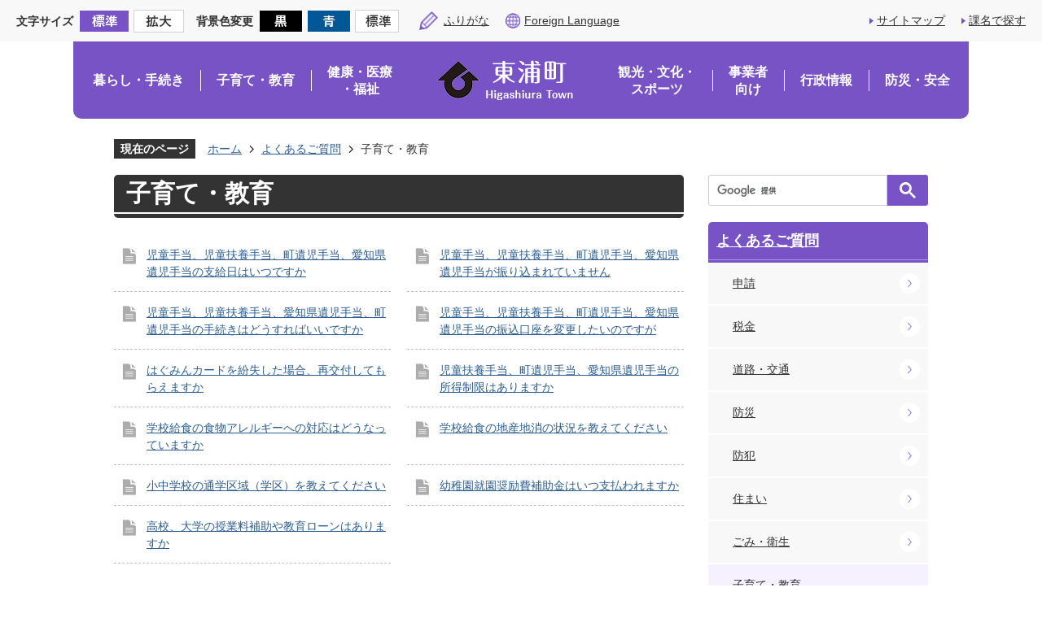

--- FILE ---
content_type: text/html
request_url: https://www.town.aichi-higashiura.lg.jp/faq/kosodate/index.html
body_size: 7869
content:
<!DOCTYPE HTML>
<html lang="ja">
<head>
  <meta charset="utf-8">
                                                                                              

        <meta name="keywords" content="">
<meta name="description" content="">    <meta property="og:title" content="子育て・教育|東浦町">
<meta property="og:type" content="article">
<meta property="og:url" content="https://www.town.aichi-higashiura.lg.jp/faq/kosodate/index.html">
  <meta property="og:image" content="//www.town.aichi-higashiura.lg.jp/theme/base/img_common/ogp_noimage.png" />
    <meta name="viewport" content="width=750, user-scalable=yes" />      <meta name="nsls:timestamp" content="Wed, 06 Jan 2016 00:48:17 GMT">            <title>子育て・教育／東浦町</title>    <link rel="canonical" href="https://www.town.aichi-higashiura.lg.jp/faq/kosodate/index.html">        
                          <link rel="icon" href="//www.town.aichi-higashiura.lg.jp/favicon.ico">
        <link rel="apple-touch-icon" href="//www.town.aichi-higashiura.lg.jp/smartphone.png">
                                                  <link href="//www.town.aichi-higashiura.lg.jp/theme/base/css/sub.css" rel="stylesheet" type="text/css" class="sp-style">              

                                                        <script src="//www.town.aichi-higashiura.lg.jp/theme/base/js/jquery.js"></script>
<script src="//www.town.aichi-higashiura.lg.jp/theme/base/js/jquery_cookie.js"></script>
<script src="//www.town.aichi-higashiura.lg.jp/theme/base/js/common_lib.js"></script>
<script src="//www.town.aichi-higashiura.lg.jp/theme/base/js/jquery.easing.1.3.js"></script>
<script src="//www.town.aichi-higashiura.lg.jp/theme/base/js/jquery.bxslider.js"></script>
<script src="//www.town.aichi-higashiura.lg.jp/theme/base/js/jquery_dropmenu.js"></script>
<script src="//www.town.aichi-higashiura.lg.jp/theme/base/js/jquery.smartslider.js"></script>
<script src="//www.town.aichi-higashiura.lg.jp/theme/base/js/ofi.min.js"></script>
<script src="//www.town.aichi-higashiura.lg.jp/theme/base/js/common.js"></script>
<script src="//www.town.aichi-higashiura.lg.jp/theme/base/js/mutual_switching/mutual_switching.js"></script>
<script src="//www.google.com/jsapi"></script>
                  <script src="//www.town.aichi-higashiura.lg.jp/theme/base/js/sub.js"></script>
          

      
  <!--[if lt IE 9]>
  <script src="//www.town.aichi-higashiura.lg.jp/theme/base/js/html5shiv-printshiv.min.js"></script>
  <script src="//www.town.aichi-higashiura.lg.jp/theme/base/js/css3-mediaqueries.js"></script>
  <![endif]-->

  <script>
    var cms_api_token="eyJ0eXAiOiJKV1QiLCJhbGciOiJIUzI1NiJ9.eyJjdXN0b21lcl9jb2RlIjoiMTgxMDk3Iiwic2VydmljZV9uYW1lIjoiU01BUlQgQ01TIn0.W9_wymbQ0dmv_PACVAkwt1f1j2hJ5NYMgGD4GxncLMY";
    var cms_api_domain="lg-api.smart-lgov.jp";
    var cms_api_site="";
    var cms_app_version="";
    var cms_app_id="";
    var site_domain = "https://www.town.aichi-higashiura.lg.jp";
    var theme_name = "base";
    var cms_recruit_no = "0";
    var cms_recruit_history_no = "0";
    var cms_recruit_search_item = '[]';
    var is_smartphone = false;  </script>

  
  


</head>
<body>
          
              
                
  
  
  <p id="smartphone" class="jqs-go-to-sp" style="display: none;">
  <a href="https://www.town.aichi-higashiura.lg.jp/faq/kosodate/index.html" class="jqs-go-to-sp">
    <span class="wrap">
      <span class="txt">スマートフォン版を表示</span>
      <span class="ico"></span>
    </span>
  </a>
</p>
  



  <div id="wrapper">
    <div id="wrapper-in">
      <div id="wrapper-in2">

        <div id="header-print">
          <header id="header" class="view-pc">

                          <p class="to-container"><a href="#container">本文へ</a></p>

<div class="header-subnav-area">
  <div class="box">
    <dl class="header-size">
      <dt class="title"><span>文字サイズ</span></dt>
      <dd class="item">
        <button class="scsize normal">
          <img src="//www.town.aichi-higashiura.lg.jp/theme/base/img_common/headersize_normal_on.png" alt="標準（初期状態）" class="normal-on">
          <img src="//www.town.aichi-higashiura.lg.jp/theme/base/img_common/headersize_normal_off.png" alt="標準に戻す" class="normal-off hide">
        </button>
      </dd>
      <dd class="item2">
        <button class="scsize up">
          <img src="//www.town.aichi-higashiura.lg.jp/theme/base/img_common/headersize_big_off.png" alt="拡大する" class="big-off">
          <img src="//www.town.aichi-higashiura.lg.jp/theme/base/img_common/headersize_big_on.png" alt="拡大（最大状態）" class="big-on hide">
        </button>
      </dd>
    </dl>
    <dl class="header-color">
      <dt class="title"><span>背景色変更</span></dt>
      <dd class="item">
        <a href="#" class="sccolor" data-bgcolor="color_black">
          <img src="//www.town.aichi-higashiura.lg.jp/theme/base/img_common/headercolor_black.png" alt="背景色を黒色にする">
        </a>
      </dd>
      <dd class="item2">
        <a href="#" class="sccolor" data-bgcolor="color_blue">
          <img src="//www.town.aichi-higashiura.lg.jp/theme/base/img_common/headercolor_blue.png" alt="背景色を青色にする">
        </a>
      </dd>
      <dd class="item3">
        <a href="#" class="sccolor" data-bgcolor="color_normal">
          <img src="//www.town.aichi-higashiura.lg.jp/theme/base/img_common/headercolor_normal.png" alt="背景色を元に戻す">
        </a>
      </dd>
    </dl>
    <div class="unit2">
      <ul class="support-list">
        <li class="ruby"><a href="//mt.adaptive-techs.com/httpadaptor/servlet/HttpAdaptor?.h0.=fp&.ui.=town3hp&.ro.=kh&.st.=rb&.np.=/index.html">ふりがな</a></li>
        <li class="lang"><a lang="en" href="https://www.town.aichi-higashiura.lg.jp/about/foreigners.html">Foreign Language</a></li>
      </ul>
    </div>
  </div>
  <ul class="header-link-list">
    <li class="header-link"><a href="https://www.town.aichi-higashiura.lg.jp/sitemap.html">サイトマップ</a></li>
    <li class="header-link"><a href="https://www.town.aichi-higashiura.lg.jp/soshiki/index.html">課名で探す</a></li>
  </ul>
</div>            
                          <script>
$(function() {
  $('.headerNaviDynBlock').each(function() {
    var block = $(this);
    var list = block.find('.headerNaviDynList');
    block.css('display', 'none');

    var url = block.attr('url');
    if (!url) {
      url = block.attr('data-url');
      if (!url) {
        return;
      }
    }

    $.getJSON(url, function(json) {
      var templateOrig = block.find('.headerNaviPageTemplate');
      if (templateOrig.length == 0) {
        return;
      }
      var template = templateOrig.clone().removeClass('headerNaviPageTemplate').addClass('pageEntity').css('display', '');
      block.find('.pageEntity').remove();
      var count = 0;
      for (var j=0; j<json.length; j++) {
        var item = json[j];
        if (item.is_category_index && item.child_pages_count == 0) {
          continue;
        }
        var entity = template.clone();
        entity.find('.pageLink').attr('href', item.url).text(item.page_name);
        entity.find('.pageDescription').text(item.description);
        list.append(entity);
        count++;
      }
      if (count > 0) {
        block.css('display', '');
      }
      templateOrig.remove();
    });
  });
});
</script>

<nav id="header-nav">
  <div class="in">
    <ul class="list">
      <li class="nav1"><a href="https://www.town.aichi-higashiura.lg.jp/kurashi/index.html">暮らし・手続き</a></li>
      <li class="nav2"><a href="https://www.town.aichi-higashiura.lg.jp/kosodate_kyoiku/index.html">子育て・教育</a></li>
      <li class="nav3"><a href="https://www.town.aichi-higashiura.lg.jp/kenko_iryo/index.html">健康・医療<br>・福祉</a></li>
      <li class="header-logo-wrap">
        <p class="header-logo">
                    <a href="https://www.town.aichi-higashiura.lg.jp/index.html"><img src="//www.town.aichi-higashiura.lg.jp/theme/base/img_common/pc_header_logo.png" alt="東浦町 Higashiura Town"></a>
                  </p>
      </li>
      <li class="nav4"><a href="https://www.town.aichi-higashiura.lg.jp/kanko_bunka/index.html">観光・文化・<br>スポーツ</a></li>
      <li class="nav5"><a href="https://www.town.aichi-higashiura.lg.jp/jigyosha/index.html">事業者<br>向け</a></li>
      <li class="nav6"><a href="https://www.town.aichi-higashiura.lg.jp/gyosei/index.html">行政情報</a></li>
      <li class="nav7"><a href="https://www.town.aichi-higashiura.lg.jp/bosai_bohan/index.html">防災・安全</a></li>
    </ul>
  </div>
</nav>            
          </header>

                      <header id="sp-header" class="view-sp">
  <div class="box">
    <p id="sp-header-logo">
      <a href="https://www.town.aichi-higashiura.lg.jp/index.html">
        <img src="//www.town.aichi-higashiura.lg.jp/theme/base/img_common/sp_header_logo.png" alt="東浦町 Higashiura Town">
      </a>
    </p>
    <nav id="sp-header-nav">
      <div class="menu-btn-area">
        <ul class="menu-btn">
          <li class="menu-btn-open">
            <a href="#">
              <img src="//www.town.aichi-higashiura.lg.jp/theme/base/img_common/menu_btn_menu.png" alt="menu">
            </a>
          </li>
          <li class="menu-btn-close">
            <a href="#">
              <img src="//www.town.aichi-higashiura.lg.jp/theme/base/img_common/menu_btn_close.png" alt="close">
            </a>
          </li>
        </ul>
      </div>
    </nav>
  </div>
  
              <div class="modal-menu-bg"></div>
<div class="modal-menu">
  <div class="in">
    <div class="search">
                    




                          
                
                  
                  
                                      <div class="gcse-searchbox-only" data-resultsurl="//www.town.aichi-higashiura.lg.jp/result.html" data-enableAutoComplete="true"></div>
  
                    <p class="department"><a href="https://www.town.aichi-higashiura.lg.jp/soshiki/index.html">課名で探す</a></p>
    </div>
    <div class="box">
      <h2 class="title2"><a href="https://www.town.aichi-higashiura.lg.jp/index.html">ホーム</a></h2>
    </div>
    <div class="box">
      <h2 class="title">暮らし・手続き</h2>
              <div class="headerNaviDynBlock" data-url="//www.town.aichi-higashiura.lg.jp/kurashi/index.tree.json">
          <ul class="list headerNaviDynList">
            <li class="headerNaviPageTemplate"><a class="pageLink"></a></li>
          </ul>
        </div>
          </div>
    <div class="box">
      <h2 class="title">子育て・教育</h2>
              <div class="headerNaviDynBlock" data-url="//www.town.aichi-higashiura.lg.jp/kosodate_kyoiku/index.tree.json">
          <ul class="list headerNaviDynList">
            <li class="headerNaviPageTemplate"><a class="pageLink"></a></li>
          </ul>
        </div>
          </div>
    <div class="box">
      <h2 class="title">健康・医療・福祉</h2>
              <div class="headerNaviDynBlock" data-url="//www.town.aichi-higashiura.lg.jp/kenko_iryo/index.tree.json">
          <ul class="list headerNaviDynList">
            <li class="headerNaviPageTemplate"><a class="pageLink"></a></li>
          </ul>
        </div>
          </div>
    <div class="box">
      <h2 class="title">観光・文化・スポーツ</h2>
              <div class="headerNaviDynBlock" data-url="//www.town.aichi-higashiura.lg.jp/kanko_bunka/index.tree.json">
          <ul class="list headerNaviDynList">
            <li class="headerNaviPageTemplate"><a class="pageLink"></a></li>
          </ul>
        </div>
          </div>
    <div class="box">
      <h2 class="title">事業者向け</h2>
              <div class="headerNaviDynBlock" data-url="//www.town.aichi-higashiura.lg.jp/jigyosha/index.tree.json">
          <ul class="list headerNaviDynList">
            <li class="headerNaviPageTemplate"><a class="pageLink"></a></li>
          </ul>
        </div>
          </div>
    <div class="box">
      <h2 class="title">行政情報</h2>
              <div class="headerNaviDynBlock" data-url="//www.town.aichi-higashiura.lg.jp/gyosei/index.tree.json">
          <ul class="list headerNaviDynList">
            <li class="headerNaviPageTemplate"><a class="pageLink"></a></li>
          </ul>
        </div>
          </div>
    <div class="box">
      <h2 class="title">防災・安全</h2>
              <div class="headerNaviDynBlock" data-url="//www.town.aichi-higashiura.lg.jp/bosai_bohan/index.tree.json">
          <ul class="list headerNaviDynList">
            <li class="headerNaviPageTemplate"><a class="pageLink"></a></li>
          </ul>
        </div>
          </div>
    <div class="support-block">
      <ul class="support-list">
        <li class="header-size">
          <dl class="header-size-in">
            <dt class="header-size-title"><span>文字サイズ</span></dt>
            <dd class="header-size-item">
              <button class="scsize normal">
                <img src="//www.town.aichi-higashiura.lg.jp/theme/base/img_common/headersize_normal_sp_on.png" alt="標準（初期状態）" class="normal-on">
                <img src="//www.town.aichi-higashiura.lg.jp/theme/base/img_common/headersize_normal_sp_off.png" alt="標準に戻す" class="normal-off hide">
              </button>
            </dd>
            <dd class="header-size-item2">
              <button class="scsize up">
                <img src="//www.town.aichi-higashiura.lg.jp/theme/base/img_common/headersize_big_sp_off.png" alt="拡大する" class="big-off">
                <img src="//www.town.aichi-higashiura.lg.jp/theme/base/img_common/headersize_big_sp_on.png" alt="拡大（最大状態）" class="big-on hide">
              </button>
            </dd>
          </dl>
        </li>
        <li class="header-color">
          <dl class="header-color-in">
            <dt class="header-color-title"><span>背景色変更</span></dt>
            <dd class="header-color-item">
              <a href="#" class="sccolor" data-bgcolor="color_black">
                <img src="//www.town.aichi-higashiura.lg.jp/theme/base/img_common/headercolor_black_sp.png" alt="背景色を黒色にする">
              </a>
            </dd>
            <dd class="header-color-item2">
              <a href="#" class="sccolor" data-bgcolor="color_blue">
                <img src="//www.town.aichi-higashiura.lg.jp/theme/base/img_common/headercolor_blue_sp.png" alt="背景色を青色にする">
              </a>
            </dd>
            <dd class="header-color-item3">
              <a href="#" class="sccolor" data-bgcolor="color_normal">
                <img src="//www.town.aichi-higashiura.lg.jp/theme/base/img_common/headercolor_normal_sp.png" alt="背景色を白色にする">
              </a>
            </dd>
          </dl>
        </li>
        <li class="support-btn"><a lang="en" href="https://www.town.aichi-higashiura.lg.jp/about/foreigners.html">Foreign Language</a></li>
        <li class="support-btn gotopc jqs-go-to-pc">
          <a href="https://www.town.aichi-higashiura.lg.jp/faq/kosodate/index.html" class="jqs-go-to-pc">PC版で見る</a>
        </li>
      </ul>
    </div>
    <p class="modal-menu-close">
      <span><img src="//www.town.aichi-higashiura.lg.jp/theme/base/img_common/modal_menu_close.png" alt="メニューを閉じる"></span>
    </p>
  </div>
</div>      
</header>          
        </div>

        <dl id="pankuzu" class="clearfix view-pc">
          <dt class="title">現在のページ</dt>
          <dd class="in">
            

<ul class="list">
              <li><a href="https://www.town.aichi-higashiura.lg.jp/index.html">ホーム</a></li>
                  <li class="icon"><a href="https://www.town.aichi-higashiura.lg.jp/faq/index.html">よくあるご質問</a></li>
            <li class="icon"><span>子育て・教育</span></li>
  </ul>
          </dd>
        </dl>

        <section id="container">
          <div id="container-in" class="clearfix">

            <article id="contents" role="main">

                                
      <h1 class="title"><span class="bg"><span class="bg2">子育て・教育</span></span></h1>
                  
              <div id="social-update-area">
                                                                                                                                        </div>

              <div id="contents-in">      
        

          

              

    
              








      





  
              











  
              
  
            







          

                                                                                                                                                                                                                                                                                        

    
    
  

    
              
                  <ul class="level1col2 clearfix">
                                      <li class="page">
              <a href="https://www.town.aichi-higashiura.lg.jp/faq/kosodate/1513156649630.html">児童手当、児童扶養手当、町遺児手当、愛知県遺児手当の支給日はいつですか</a>
              

                        </li>
                                  <li class="page">
              <a href="https://www.town.aichi-higashiura.lg.jp/faq/kosodate/1513212397214.html">児童手当、児童扶養手当、町遺児手当、愛知県遺児手当が振り込まれていません</a>
              

                        </li>
                                  <li class="page">
              <a href="https://www.town.aichi-higashiura.lg.jp/faq/kosodate/1513213745598.html">児童手当、児童扶養手当、愛知県遺児手当、町遺児手当の手続きはどうすればいいですか</a>
              

                        </li>
                                  <li class="page">
              <a href="https://www.town.aichi-higashiura.lg.jp/faq/kosodate/1513214184866.html">児童手当、児童扶養手当、町遺児手当、愛知県遺児手当の振込口座を変更したいのですが</a>
              

                        </li>
                                  <li class="page">
              <a href="https://www.town.aichi-higashiura.lg.jp/faq/kosodate/1513214752589.html">はぐみんカードを紛失した場合、再交付してもらえますか</a>
              

                        </li>
                                  <li class="page">
              <a href="https://www.town.aichi-higashiura.lg.jp/faq/kosodate/1513242360797.html">児童扶養手当、町遺児手当、愛知県遺児手当の所得制限はありますか</a>
              

                        </li>
                                  <li class="page">
              <a href="https://www.town.aichi-higashiura.lg.jp/faq/kosodate/1454930920538.html">学校給食の食物アレルギーへの対応はどうなっていますか</a>
              

                        </li>
                                  <li class="page">
              <a href="https://www.town.aichi-higashiura.lg.jp/faq/kosodate/1513670246456.html">学校給食の地産地消の状況を教えてください</a>
              

                        </li>
                                  <li class="page">
              <a href="https://www.town.aichi-higashiura.lg.jp/faq/kosodate/1513729081739.html">小中学校の通学区域（学区）を教えてください</a>
              

                        </li>
                                  <li class="page">
              <a href="https://www.town.aichi-higashiura.lg.jp/faq/kosodate/1513729377084.html">幼稚園就園奨励費補助金はいつ支払われますか</a>
              

                        </li>
                                  <li class="page">
              <a href="https://www.town.aichi-higashiura.lg.jp/faq/kosodate/1513729959140.html">高校、大学の授業料補助や教育ローンはありますか</a>
              

                        </li>
                  
          </ul>
        

      
    
  

              
              <!-- cms_loop_block -->

        
        

          
              
                                                                  <!-- 「お問い合わせ先」 -->
                                                        
                    
                     <!-- pdfダウンロード -->

                  
  


                  
                
              <!-- //#contents-in  -->
              </div>
            <!-- //#contents  -->
            </article>

                                                                                                      
              
                <nav id="side-nav">
        <div class="search">
                    




                          
                
                  
                  
                                      <div class="gcse-searchbox-only" data-resultsurl="//www.town.aichi-higashiura.lg.jp/result.html" data-enableAutoComplete="true"></div>
  
                  </div>
    <section class="side-nav-list">
            
    <script>
  function cmsDynDateFormat(date, format) {
    var jpWeek = ['日', '月', '火', '水', '木', '金', '土'];
    return format.replace('%Y', date.getFullYear()).replace('%m', ('0' + (date.getMonth() + 1)).slice(-2)).replace('%d', ('0' + date.getDate()).slice(-2)).replace('%a', jpWeek[date.getDay()])
        .replace('%H', ('0' + date.getHours()).slice(-2)).replace('%M', ('0' + date.getMinutes()).slice(-2)).replace('%S', ('0' + date.getSeconds()).slice(-2));
  }
  function cmsDynExecuteGetPageList() {
    var outerBlocks = $('.pageListDynBlock');
    outerBlocks.each(function() {
      var block = $(this);
      block.find('.pageListExists').css('display', 'none');
      block.find('.pageListNotExists').css('display', 'none');

      var url = block.attr('data-url');

      var cond = {};

      cond.limit = parseInt(block.attr('data-limit'));
      cond.showIndex = parseInt(block.attr('data-show-index'));
      cond.showMobile = parseInt(block.attr('data-show-mobile'));
      dateBegin = block.attr('data-date-begin');
      dateSpan = block.attr('data-date-span');

      cond.curPageNo = block.attr('data-current-page-no');
      cond.dirClass = block.attr('data-dir-class');
      cond.pageClass = block.attr('data-page-class');

      cond.timeBegin = 0;
      if (dateBegin) {
        cond.timeBegin = new Date(dateBegin);
      } else if (dateSpan) {
        cond.timeBegin = Date.now() - dateSpan * 86400000;
      }
      var recentSpan = block.attr('data-recent-span');
      cond.recentBegin = 0;
      if (recentSpan) {
        cond.recentBegin = Date.now() - recentSpan * 86400000;
      }
      cond.dateFormat = block.attr('data-date-format');
      if (!cond.dateFormat) {
        cond.dateFormat = '%Y/%m/%d %H:%M:%S';
      }
      cond.joinGrue = block.attr('data-join-grue');
      if (!cond.joinGrue) {
        cond.joinGrue = ' , ';
      }
      cond.eventDateFormat = block.attr('data-event-date-format');
      if (!cond.eventDateFormat) {
        cond.eventDateFormat = cond.dateFormat;
      }
      cond.eventType = block.attr('data-event-type');
      cond.eventField = block.attr('data-event-field');
      cond.eventArea = block.attr('data-event-area');
      eventDateSpan = block.attr('data-event-date-span');
      cond.eventTimeEnd = 0;
      if (eventDateSpan) {
        cond.eventTimeEnd = Date.now() + eventDateSpan * 86400000;
      }

      // タグ
      cond.tagDisplay = block.attr('data-show-tags');
      cond.tagPosition = block.attr('data-tags-position');
      cond.tagFilterTargets = block.attr('data-tag-filter-targets');

      $.getJSON(url, function(json) {
        cmsDynApplyPageListJson(block, json, cond);
      }).fail(function(jqxhr, textStatus, error) {
        block.css('display', 'none');
      });
    });
  }
  function cmsDynApplyPageListJson(block, json, cond) {
    var now = Date.now();
    var list = block.find('.pageListBlock');
    var template = list.find('.pageEntity:first').clone();
    list.find('.pageEntity').remove();

    var count = 0;

    for (var i = 0; i < json.length; i++) {
      var item = json[i];
      var itemDate = new Date(item.publish_datetime);

      if (!cond.showIndex && item.is_category_index) {
        continue;
      }
      if (!cond.showMobile && item.is_keitai_page) {
        continue;
      }
      if (cond.timeBegin && itemDate.getTime() < cond.timeBegin) {
        continue;
      }

      // タグによる絞込み
      if ('tag' in item && item.tag && cond.tagFilterTargets != null) {
        var filteringNos = (!isNaN(cond.tagFilterTargets)) ? [cond.tagFilterTargets] : cond.tagFilterTargets.split(/,|\s/);
        var isTarget = false;
        item.tag.forEach(function(tagItem, idx) {
          if (filteringNos.indexOf(tagItem.tag_no + "") >= 0) {
            isTarget = true;
          }
        });
        if (!isTarget) {
          continue;
        }
      }

      var entity = template.clone();
      if ('event' in item && item['event']) {
        var pageEvent = item['event'];
        if (cond.eventType && cond.eventType != pageEvent.event_type_name) {
          continue;
        }
        if (cond.eventField && $.inArray(cond.eventField, pageEvent.event_fields) < 0) {
          continue;
        }
        if (cond.eventArea && $.inArray(cond.eventArea, pageEvent.event_area) < 0) {
          continue;
        }

        var eventDateString = '';
        if (cond.eventTimeEnd) {
          if (pageEvent.event_date_type_id == 0) {
            var startDatetime = pageEvent.event_start_datetime ? new Date(pageEvent.event_start_datetime) : false;
            var endDatetime = pageEvent.event_end_datetime ? new Date(pageEvent.event_end_datetime) : false;
            if (startDatetime && endDatetime) {
              if (startDatetime.getTime() > cond.eventTimeEnd || endDatetime.getTime() <= now) {
                continue;
              }
              eventDateString = cmsDynDateFormat(startDatetime, cond.eventDateFormat) + '～' + cmsDynDateFormat(endDatetime, cond.eventDateFormat);
            } else if (startDatetime) {
              if (startDatetime.getTime() > cond.eventTimeEnd) {
                continue;
              }
            } else {
              if (endDatetime.getTime() <= now) {
                continue;
              }
              eventDateString = '～' + cmsDynDateFormat(endDatetime, cond.eventDateFormat);
            }
          } else if (pageEvent.event_date_type_id == 1) {
            var filteredDates = $.grep(pageEvent.event_dates, function(value, index) {
              var eventTime1 = new Date(value[0]+'T00:00:00+09:00').getTime();
              var eventTime2 = new Date(value[1]+'T23:59:59+09:00').getTime();
              return (eventTime1 <= cond.eventTimeEnd && eventTime2 >= now);
            });
            if (filteredDates.length == 0) {
              continue;
            }
          }
        }
        if (pageEvent.event_place) {
          entity.find('.pageEventPlaceExists').css('display', '');
          entity.find('.pageEventPlace').text(pageEvent.event_place);
        } else {
          entity.find('.pageEventPlaceExists').css('display', 'none');
          entity.find('.pageEventPlace').text('');
        }
        if (pageEvent.event_date_supplement) {
          entity.find('.pageEventDateExists').css('display', '');
          entity.find('.pageEventDate').text(pageEvent.event_date_supplement);
        } else if (eventDateString.length > 0) {
          entity.find('.pageEventDateExists').css('display', '');
          entity.find('.pageEventDate').text(eventDateString);
        } else {
          entity.find('.pageEventDateExists').css('display', 'none');
          entity.find('.pageEventDate').text('');
        }

        if (pageEvent.event_type_name) {
          entity.find('.pageEventTypeExists').css('display', '');
          entity.find('.pageEventType').text(pageEvent.event_type_name);
        } else {
          entity.find('.pageEventTypeExists').css('display', 'none');
          entity.find('.pageEventType').text('');
        }
        if (pageEvent.event_fields && pageEvent.event_fields.length > 0) {
          entity.find('.pageEventFieldsExists').css('display', '');
          entity.find('.pageEventFields').text(pageEvent.event_fields.join(cond.joinGrue));
        } else {
          entity.find('.pageEventFieldsExists').css('display', 'none');
          entity.find('.pageEventFields').text('');
        }
        if (pageEvent.event_area && pageEvent.event_area.length > 0) {
          entity.find('.pageEventAreaExists').css('display', '');
          entity.find('.pageEventArea').text(pageEvent.event_area.join(cond.joinGrue));
        } else {
          entity.find('.pageEventAreaExists').css('display', 'none');
          entity.find('.pageEventArea').text('');
        }
        entity.find('.pageEventExists').css('display', '');
      } else {
        entity.find('.pageEventExists').css('display', 'none');
      }

      entity.find('.pageDate').each(function() {
        var dateString = cmsDynDateFormat(itemDate, cond.dateFormat);
        $(this).text(dateString);
      });
      var pageLink = entity.find('a.pageLink');
      if (cond.curPageNo == item.page_no) {
        pageLink.removeAttr('href').removeAttr('page_no').css('display', 'none');
        pageLink.parent().append('<span class="pageNoLink">' + item.page_name + '</span>');
      } else {
        pageLink.attr('page_no', item.page_no).attr('href', item.url).text(item.page_name);
        pageLink.find('.pageNoLink').remove();
      }

      entity.find('.pageDescription').text(item.description);

      if ('thumbnail_image' in item && item.thumbnail_image) {
        entity.find('.pageThumbnail').append($('<img>', {src: item.thumbnail_image, alt: ""}));
      } else {
        entity.find('.pageThumbnail').remove();
      }

      if (cond.recentBegin && itemDate.getTime() >= cond.recentBegin) {
        entity.find('.pageRecent').css('display', '');
      } else {
        entity.find('.pageRecent').css('display', 'none');
      }

      // タグ付与
      if ('tag' in item && item.tag) {
        if (item.tag.length > 0) {
          var DEFINE_CLASS_NAME_WHEN_TAG_TYPE_IMAGE = 'tag-type-image';
          var DEFINE_CLASS_NAME_WHEN_TAG_TYPE_TEXT = 'tag-type-text';
          var DEFINE_CLASS_NAME_WHEN_TAG_POSITION_BEFORE = 'tag-pos-before';
          var DEFINE_CLASS_NAME_WHEN_TAG_POSITION_AFTER = 'tag-pos-after';
          var DEFINE_CLASS_NAME_TAG_BLOCK = 'tags';
          var DEFINE_CLASS_NAME_TAG = 'tag';
          var DEFINE_CLASS_NAME_TAG_INNER = 'tag-bg';

          // タグの表示位置を判定
          var tagPositionClassName = (cond.tagPosition == 1) ? DEFINE_CLASS_NAME_WHEN_TAG_POSITION_BEFORE : DEFINE_CLASS_NAME_WHEN_TAG_POSITION_AFTER;

          // タグ出力の外枠を生成
          var tagListWrapperHtml = $('<span>', {
            class: [DEFINE_CLASS_NAME_TAG_BLOCK, tagPositionClassName].join(' ')
          });

          item.tag.forEach(function(tagItem, idx) {
            // タグの中身を設定
            var tagBody;
            if (tagItem.image_file_name != null && tagItem.image_file_name != "") {
              // 画像
              tagBody = $('<span>', {
                class: DEFINE_CLASS_NAME_TAG + tagItem.tag_no,
              }).append($('<img>', {
                class: [DEFINE_CLASS_NAME_TAG_INNER, DEFINE_CLASS_NAME_WHEN_TAG_TYPE_IMAGE].join(' '),
                src: tagItem.image_url,
                alt: tagItem.tag_name
              }));
            } else {
              // テキスト
              tagBody = $('<span>', {
                class: DEFINE_CLASS_NAME_TAG + tagItem.tag_no,
              }).append($('<span>', {
                class: [DEFINE_CLASS_NAME_TAG_INNER, DEFINE_CLASS_NAME_WHEN_TAG_TYPE_TEXT].join(' '),
                text: tagItem.tag_name
              }));
            }
            tagListWrapperHtml.append(tagBody);
          });

          // 出力
          if (cond.tagDisplay == 1) {
            if (tagPositionClassName === DEFINE_CLASS_NAME_WHEN_TAG_POSITION_BEFORE) {
              entity.find('a.pageLink').before(tagListWrapperHtml);
            } else {
              entity.find('a.pageLink').after(tagListWrapperHtml);
            }
          }
        }
      }

      var removeClasses = [];
      var appendClasses = [];
      if (item.is_category_index) {
        appendClasses = cond.dirClass ? cond.dirClass.split(' ') : [];
        removeClasses = cond.pageClass ? cond.pageClass.split(' ') : [];
      } else {
        removeClasses = cond.dirClass ? cond.dirClass.split(' ') : [];
        appendClasses = cond.pageClass ? cond.pageClass.split(' ') : [];
      }
      $.each(removeClasses, function(idx, val){
        entity.removeClass(val);
      });
      $.each(appendClasses, function(idx, val){
        entity.addClass(val);
      });

      entity.css('display', '');
      list.append(entity);
      count++;
      if (cond.limit && count >= cond.limit) {
        break;
      }
    }
    if (count) {
      block.css('display', '');
      block.find('.pageListExists').css('display', '');
      block.find('.pageListNotExists').css('display', 'none');
    } else {
      block.css('display', '');
      block.find('.pageListExists').css('display', 'none');
      block.find('.pageListNotExists').css('display', '');
    }
  };
</script>

<script>
$(function() {
  cmsDynExecuteGetPageList();
});
</script>


    
  <div class="pageListDynBlock" data-url="//www.town.aichi-higashiura.lg.jp/faq/index.tree.json"
   data-show-shortcut="1" data-show-index="1"
   data-current-page-no="101">
    <dl class="pageListExists">
      <dt class="title">
        <span class="bg"><span class="bg2"><a href="//www.town.aichi-higashiura.lg.jp/faq/index.html">よくあるご質問</a></span></span>
      </dt>
      <dd class="in">
        <ul class="list clearfix pageListBlock">
          <li class="pageEntity" style="display:none;">
            <a class="pageLink"></a>
          </li>
        </ul>
      </dd>
    </dl>
  </div>
    </section>
  
       
  </nav>                  
          <!-- //#container-in  -->
          </div>
        <!-- //#container  -->
        </section>

        <div id="footer-print">
          
                      <footer id="footer">
  <ul class="footer-link-list">
    <li><a href="https://www.town.aichi-higashiura.lg.jp/about/index.html">このサイトについて</a></li>
    <li><a href="https://www.town.aichi-higashiura.lg.jp/about/about.html">個人情報の取り扱い</a></li>
    <li><a href="https://www.town.aichi-higashiura.lg.jp/about/about.html">著作権</a></li>
    <li><a href="https://www.town.aichi-higashiura.lg.jp/about/about.html">リンクについて</a></li>
    <li><a href="https://www.town.aichi-higashiura.lg.jp/about/accessibility/index.html">ウェブアクセシビリティ</a></li>
  </ul>
  <div class="in">
    <div class="footer-contents">
      <p id="pagetop"><a href="#wrapper" class="scroll">ページの先頭へ</a></p>
      <div class="footer-info">
        <div class="footer-ttl">
          <p class="footer-ttl-txt">東浦町</p>
          <p class="footer-ttl-num">法人番号2000020234427</p>
        </div>
        <div class="footer-txt">
          <p>〒470-2192 愛知県知多郡東浦町大字緒川字政所20番地</p>
          <p>代表電話：0562-83-3111</p>
          <p>開庁時間：月曜日から金曜日 午前8時45分から午後4時</p>
          <p class="ml">水曜日は午後8時まで(一部の課は予約制)</p>
          <p>閉庁日：土曜日・日曜日、国民の祝日・休日、<br class="view-sp">年末年始（12月29日から1月3日）</p>
        </div>
        <p class="footer-btn"><a href="https://www.town.aichi-higashiura.lg.jp/gyosei/gaiyo/shokai/1456911097789.html">役場へのアクセス</a></p>
      </div>
      <p class="gotopc jqs-go-to-pc view-sp">
        <a href="https://www.town.aichi-higashiura.lg.jp/faq/kosodate/index.html" class="jqs-go-to-pc">
          <img src="//www.town.aichi-higashiura.lg.jp/theme/base/img_common/gotopc.png" alt="PC版で見る">
        </a>
      </p>
    </div>
  </div>
  <p class="copyright" lang="en">Copyright (c) 2021 Higashiura Town. All Rights Reserved.</p>
</footer>                    
        </div>

      <!-- //#wrapper-in2  -->
      </div>
    <!-- //#wrapper-in  -->
    </div>
  <!-- //#wrapper  -->
  </div>

                <script src="//www.town.aichi-higashiura.lg.jp/theme/base/js/external.js"></script>
            <script type="text/javascript" src="/_Incapsula_Resource?SWJIYLWA=719d34d31c8e3a6e6fffd425f7e032f3&ns=1&cb=293785844" async></script></body>
</html>